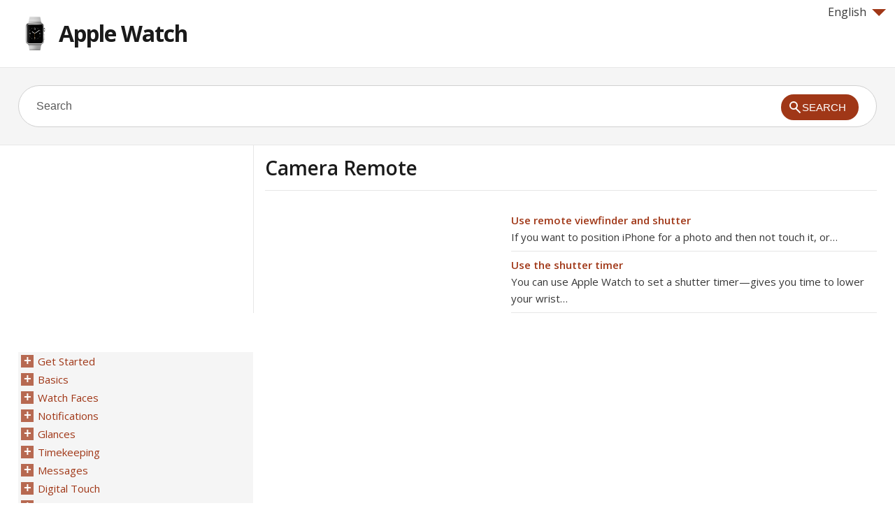

--- FILE ---
content_type: text/html
request_url: https://watch.skydocu.com/en/camera-remote/
body_size: 5185
content:
<!doctype html><html lang=en xml:lang=en>
<head>
<meta charset=utf-8>
<meta content="width=device-width,minimum-scale=1,maximum-scale=1" name=viewport>
<meta name=format-detection content="telephone=no">
<meta http-equiv=x-ua-compatible content="IE=Edge">
<title>Camera Remote, Apple Watch Help</title>
<link rel=profile href=http://gmpg.org/xfn/11>
<link rel=stylesheet id=theme-style-css href="https://d2nwkt1g6n1fev.cloudfront.net/skydocu/style7.min.css?ver=3.8.41" media=all>
<link rel=stylesheet id=theme-font-css href="https://fonts.googleapis.com/css?family=Open+Sans:400,400italic,600,700&#038;subset=latin,latin-ext" media=all>
<meta name=description content="Apple Watch: Use remote viewfinder and shutter, Use the shutter timer">
<meta name=keywords content="Apple Watch,Apple Watch Help,English Apple Watch Help,Camera Remote,Apple Watch Camera Remote">
<link rel="shortcut icon" href=https://d2nwkt1g6n1fev.cloudfront.net/skydocu/favicon.ico>
<script data-ad-client=ca-pub-9439148134216892 async src=https://pagead2.googlesyndication.com/pagead/js/adsbygoogle.js></script>
<script>
  (function(i,s,o,g,r,a,m){i['GoogleAnalyticsObject']=r;i[r]=i[r]||function(){
  (i[r].q=i[r].q||[]).push(arguments)},i[r].l=1*new Date();a=s.createElement(o),
  m=s.getElementsByTagName(o)[0];a.async=1;a.src=g;m.parentNode.insertBefore(a,m)
  })(window,document,'script','//www.google-analytics.com/analytics.js','ga');

  ga('create', 'UA-48112096-1', 'skydocu.com');
  ga('send', 'pageview');

</script></head>
<body class="page page-id-81 page-parent page-child parent-pageid-1 page-template page-template-page-nocontent-php">
<div id=site-container class=clearfix>
<header id=site-header class=clearfix role=banner>
<div class=container>
<div class=lang>
<div onclick="return true" onmouseover='$(".lang_layer").show();'><span class=arrow-down></span>English</div>
<div onmouseleave='$(".lang_layer").hide();' class=lang_layer>
<button class=lang_close onclick='$(".lang_layer").hide();'>&times;</button>
<h5>Change Language</h5>
<ul>
<li class=current><a href=https://watch.skydocu.com/en/ hreflang=en>English</a>
<li><a href=https://watch.skydocu.com/ar/ hreflang=ar>العربية</a>
<li><a href=https://watch.skydocu.com/da/ hreflang=da>Dansk</a>
<li><a href=https://watch.skydocu.com/de/ hreflang=de>Deutsch</a>
<li><a href=https://watch.skydocu.com/es/ hreflang=es>Español</a>
<li><a href=https://watch.skydocu.com/es-mx/ hreflang=es-mx>Español (México)‎</a>
<li><a href=https://watch.skydocu.com/fi/ hreflang=fi>Suomi</a>
<li><a href=https://watch.skydocu.com/fr/ hreflang=fr>Français</a>
<li><a href=https://watch.skydocu.com/id/ hreflang=id>Bahasa Indonesia</a>
<li><a href=https://watch.skydocu.com/it/ hreflang=it>Italiano</a>
<li><a href=https://watch.skydocu.com/ja/ hreflang=ja>日本語</a>
<li><a href=https://watch.skydocu.com/ko/ hreflang=ko>한글</a>
<li><a href=https://watch.skydocu.com/nl/ hreflang=nl>Nederlands</a>
<li><a href=https://watch.skydocu.com/nb/ hreflang=nb>Norsk (bokmål)‎</a>
<li><a href=https://watch.skydocu.com/pl/ hreflang=pl>Polski</a>
<li><a href=https://watch.skydocu.com/pt-br/ hreflang=pt-br>Português</a>
<li><a href=https://watch.skydocu.com/ru/ hreflang=ru>Русский</a>
<li><a href=https://watch.skydocu.com/sv/ hreflang=sv>Svenska</a>
<li><a href=https://watch.skydocu.com/th/ hreflang=th>ภาษาไทย</a>
<li><a href=https://watch.skydocu.com/tr/ hreflang=tr>Türkçe</a>
<li><a href=https://watch.skydocu.com/zh-cn/ hreflang=zh-cn>简体中文</a>
<li><a href=https://watch.skydocu.com/zh-hk/ hreflang=zh-hk>繁體中文（香港）</a>
<li><a href=https://watch.skydocu.com/zh-sg/ hreflang=zh-sg>简体中文（新加坡）‎</a>
<li><a href=https://watch.skydocu.com/zh-tw/ hreflang=zh-tw>繁體中文</a>
</ul>
</div>
</div>
<div id=logo>
<a title="Apple Watch" href=https://watch.skydocu.com/en>
<img alt="Apple Watch logo" src=https://d2nwkt1g6n1fev.cloudfront.net/skydocu/wp-content/uploads/content/watch/watch-logo.png width=48 height=48>
Apple Watch </a>
</div>
<nav id=primary-nav role=navigation class=clearfix>
<ul id=menu-iphone class="nav sf-menu clearfix">
</ul>
</nav>
</div>
</header>
<div id=live-search>
<div class=container>
<div id=search-wrap>
<form role=search id=searchform class=clearfix action=https://watch.skydocu.com/>
<input onfocus="if (this.value == 'Search') {this.value = '';}" onblur="if (this.value == '')  {this.value = 'Search';}" value=Search name=s id=s autocapitalize=off autocorrect=off autocomplete=off>
<input type=hidden value=en name=skylang>
<i class="live-search-loading icon-spinner icon-spin"></i>
<button id=searchsubmit>
<span class=ico-mglass></span><span class=stxt>Search</span>
</button>
</form>
</div>
</div>
</div>
<div id=primary class="sidebar-left clearfix">
<div class=container>
<div id=fluid>
<section id=content role=main>
<header id=page-header class=clearfix>
<h1 class=page-title>Camera Remote</h1>
</header>
<article id=post-81 class="post-81 page type-page status-publish">
<div class=adcontent><script async src=https://pagead2.googlesyndication.com/pagead/js/adsbygoogle.js></script>
<ins class=adsbygoogle style=display:block data-ad-client=ca-pub-9439148134216892 data-ad-slot=6755050190 data-ad-format=auto data-full-width-responsive=true></ins>
<script>
     (adsbygoogle = window.adsbygoogle || []).push({});
</script>
</div> <div class=entry-content>
<a href=https://watch.skydocu.com/en/camera-remote/use-remote-viewfinder-and-shutter/>Use remote viewfinder and shutter</a><br>
If you want to position iPhone for a photo and then not touch it, or&hellip;<br><hr>
<a href=https://watch.skydocu.com/en/camera-remote/use-the-shutter-timer/>Use the shutter timer</a><br>
You can use Apple Watch to set a shutter timer—gives you time to lower your wrist&hellip;<br><hr>
</div>
<div class=adbottom><script async src=https://pagead2.googlesyndication.com/pagead/js/adsbygoogle.js></script>
<ins class=adsbygoogle style=display:block data-ad-client=ca-pub-9439148134216892 data-ad-slot=6563478508 data-ad-format=auto data-full-width-responsive=true></ins>
<script>
     (adsbygoogle = window.adsbygoogle || []).push({});
</script>
</div> </article>
</section>
</div>
<aside id=sidebar role=complementary>
<div class=adsidebar><script async src=https://pagead2.googlesyndication.com/pagead/js/adsbygoogle.js></script>
<ins class=adsbygoogle style=display:block data-ad-client=ca-pub-9439148134216892 data-ad-slot=4320458547 data-ad-format=auto data-full-width-responsive=true></ins>
<script>
     (adsbygoogle = window.adsbygoogle || []).push({});
</script>
</div>
<div id=sidebar-menu>
<ul id=treeview data-curpage=81>
<li><a href=https://watch.skydocu.com/en/get-started/>Get Started</a>
<ul>
<li><a href=https://watch.skydocu.com/en/get-started/a-quick-look-at-applewatch/>A quick look at Apple Watch</a>
<li><a href=https://watch.skydocu.com/en/get-started/set-up-and-pair-with-iphone/>Set up and pair with iPhone</a>
<li><a href=https://watch.skydocu.com/en/get-started/the-applewatch-app/>The Apple Watch app</a>
<li><a href=https://watch.skydocu.com/en/get-started/turn-on-wake-and-unlock/>Turn on, wake, and unlock</a>
<li><a href=https://watch.skydocu.com/en/get-started/the-status-icons/>The status icons</a>
<li><a href=https://watch.skydocu.com/en/get-started/adjust-brightness-text-size-sounds-and-haptics/>Adjust brightness, text size, sounds, and haptics</a>
<li><a href=https://watch.skydocu.com/en/get-started/change-language-and-orientation/>Change language and orientation</a>
<li><a href=https://watch.skydocu.com/en/get-started/charge-applewatch/>Charge Apple Watch</a>
<li><a href=https://watch.skydocu.com/en/get-started/care-for-applewatch/>Care for Apple Watch</a>
<li><a href=https://watch.skydocu.com/en/get-started/other-ways-to-view-this-user-guide/>Other ways to view this user guide</a>
</ul>
<li><a href=https://watch.skydocu.com/en/basics/>Basics</a>
<ul>
<li><a href=https://watch.skydocu.com/en/basics/use-and-organize-apps/>Use and organize apps</a>
<li><a href=https://watch.skydocu.com/en/basics/included-apps/>Included apps</a>
<li><a href=https://watch.skydocu.com/en/basics/get-in-touch-with-friends/>Get in touch with friends</a>
<li><a href=https://watch.skydocu.com/en/basics/hand-off-tasks-from-applewatch-to-iphone/>Hand off tasks from Apple Watch to iPhone</a>
<li><a href=https://watch.skydocu.com/en/basics/locate-your-iphone/>Locate your iPhone</a>
<li><a href=https://watch.skydocu.com/en/basics/use-applewatch-without-its-paired-iphone/>Use Apple Watch without its paired iPhone</a>
<li><a href=https://watch.skydocu.com/en/basics/siri-on-applewatch/>Siri on Apple Watch</a>
<li><a href=https://watch.skydocu.com/en/basics/turn-off-wi-fi-and-bluetooth/>Turn off Wi-Fi and Bluetooth</a>
</ul>
<li><a href=https://watch.skydocu.com/en/watch-faces/>Watch Faces</a>
<ul>
<li><a href=https://watch.skydocu.com/en/watch-faces/customize-your-watch-face/>Customize your watch face</a>
<li><a href=https://watch.skydocu.com/en/watch-faces/faces-and-features/>Faces and features</a>
</ul>
<li><a href=https://watch.skydocu.com/en/notifications/>Notifications</a>
<ul>
<li><a href=https://watch.skydocu.com/en/notifications/notifications-on-applewatch/>Notifications on Apple Watch</a>
<li><a href=https://watch.skydocu.com/en/notifications/respond-to-live-notifications/>Respond to live notifications</a>
<li><a href=https://watch.skydocu.com/en/notifications/respond-to-unread-notifications/>Respond to unread notifications</a>
</ul>
<li><a href=https://watch.skydocu.com/en/glances/>Glances</a>
<ul>
<li><a href=https://watch.skydocu.com/en/glances/get-a-quick-glance-at-useful-information/>Get a quick glance at useful information</a>
<li><a href=https://watch.skydocu.com/en/glances/check-your-glances/>Check your glances</a>
<li><a href=https://watch.skydocu.com/en/glances/organize-your-glances/>Organize your glances</a>
</ul>
<li><a href=https://watch.skydocu.com/en/timekeeping/>Timekeeping</a>
<ul>
<li><a href=https://watch.skydocu.com/en/timekeeping/set-alarms/>Set alarms</a>
<li><a href=https://watch.skydocu.com/en/timekeeping/use-a-timer/>Use a timer</a>
<li><a href=https://watch.skydocu.com/en/timekeeping/time-events-with-a-stopwatch/>Time events with a stopwatch</a>
<li><a href=https://watch.skydocu.com/en/timekeeping/check-the-time-in-other-locations/>Check the time in other locations</a>
<li><a href=https://watch.skydocu.com/en/timekeeping/scan-your-day-with-time-travel/>Scan your day with Time Travel</a>
<li><a href=https://watch.skydocu.com/en/timekeeping/see-the-time-on-your-nightstand/>See the time on your nightstand</a>
</ul>
<li><a href=https://watch.skydocu.com/en/messages/>Messages</a>
<ul>
<li><a href=https://watch.skydocu.com/en/messages/read-and-reply-to-messages/>Read and reply to messages</a>
<li><a href=https://watch.skydocu.com/en/messages/send-and-manage-messages/>Send and manage messages</a>
</ul>
<li><a href=https://watch.skydocu.com/en/digital-touch/>Digital Touch</a>
<ul>
<li><a href=https://watch.skydocu.com/en/digital-touch/learn-about-digital-touch/>Learn about Digital Touch</a>
<li><a href=https://watch.skydocu.com/en/digital-touch/send-a-digital-touch/>Send a Digital Touch</a>
</ul>
<li><a href=https://watch.skydocu.com/en/mail/>Mail</a>
<ul>
<li><a href=https://watch.skydocu.com/en/mail/read-mail/>Read mail</a>
<li><a href=https://watch.skydocu.com/en/mail/reply-to-mail/>Reply to mail</a>
<li><a href=https://watch.skydocu.com/en/mail/manage-mail/>Manage mail</a>
</ul>
<li><a href=https://watch.skydocu.com/en/phone-calls/>Phone Calls</a>
<ul>
<li><a href=https://watch.skydocu.com/en/phone-calls/answer-phone-calls/>Answer phone calls</a>
<li><a href=https://watch.skydocu.com/en/phone-calls/make-phone-calls/>Make phone calls</a>
<li><a href=https://watch.skydocu.com/en/phone-calls/make-calls-over-wi-fi/>Make calls over Wi-Fi</a>
</ul>
<li><a href=https://watch.skydocu.com/en/calendars-and-reminders/>Calendars and Reminders</a>
<ul>
<li><a href=https://watch.skydocu.com/en/calendars-and-reminders/check-and-update-your-calendar/>Check and update your calendar</a>
<li><a href=https://watch.skydocu.com/en/calendars-and-reminders/set-and-respond-to-reminders/>Set and respond to reminders</a>
</ul>
<li><a href=https://watch.skydocu.com/en/health-and-fitness/>Health and Fitness</a>
<ul>
<li><a href=https://watch.skydocu.com/en/health-and-fitness/track-daily-activity/>Track daily activity</a>
<li><a href=https://watch.skydocu.com/en/health-and-fitness/monitor-your-workouts/>Monitor your workouts</a>
<li><a href=https://watch.skydocu.com/en/health-and-fitness/check-your-heart-rate/>Check your heart rate</a>
<li><a href=https://watch.skydocu.com/en/health-and-fitness/keep-your-data-accurate/>Keep your data accurate</a>
</ul>
<li><a href=https://watch.skydocu.com/en/apple-pay-and-wallet/>Apple Pay and Wallet</a>
<ul>
<li><a href=https://watch.skydocu.com/en/apple-pay-and-wallet/make-purchases-with-apple-pay/>Make purchases with Apple Pay</a>
<li><a href=https://watch.skydocu.com/en/apple-pay-and-wallet/use-rewards-passes/>Use Rewards Passes</a>
<li><a href=https://watch.skydocu.com/en/apple-pay-and-wallet/use-wallet-for-passes-and-tickets/>Use Wallet for passes and tickets</a>
</ul>
<li><a href=https://watch.skydocu.com/en/maps-and-directions/>Maps and Directions</a>
<ul>
<li><a href=https://watch.skydocu.com/en/maps-and-directions/explore-the-map/>Explore the map</a>
<li><a href=https://watch.skydocu.com/en/maps-and-directions/get-directions/>Get directions</a>
</ul>
<li><a href=https://watch.skydocu.com/en/music/>Music</a>
<ul>
<li><a href=https://watch.skydocu.com/en/music/play-music-on-iphone/>Play music on iPhone</a>
<li><a href=https://watch.skydocu.com/en/music/play-music-on-applewatch/>Play music on Apple Watch</a>
</ul>
<li><a href=https://watch.skydocu.com/en/remote-control/>Remote Control</a>
<ul>
<li><a href=https://watch.skydocu.com/en/remote-control/control-music-on-a-mac-or-pc/>Control music on a Mac or PC</a>
<li><a href=https://watch.skydocu.com/en/remote-control/control-apple-tv/>Control Apple TV</a>
</ul>
<li><a href=https://watch.skydocu.com/en/photos/>Photos</a>
<ul>
<li><a href=https://watch.skydocu.com/en/photos/view-photos-on-applewatch/>View photos on Apple Watch</a>
<li><a href=https://watch.skydocu.com/en/photos/choose-your-album/>Choose your album</a>
<li><a href=https://watch.skydocu.com/en/photos/manage-photo-storage/>Manage photo storage</a>
</ul>
<li class=current><a href=https://watch.skydocu.com/en/camera-remote/>Camera Remote</a>
<ul>
<li><a href=https://watch.skydocu.com/en/camera-remote/use-remote-viewfinder-and-shutter/>Use remote viewfinder and shutter</a>
<li><a href=https://watch.skydocu.com/en/camera-remote/use-the-shutter-timer/>Use the shutter timer</a>
</ul>
<li><a href=https://watch.skydocu.com/en/stocks/>Stocks</a>
<ul>
<li><a href=https://watch.skydocu.com/en/stocks/track-stocks/>Track stocks</a>
<li><a href=https://watch.skydocu.com/en/stocks/check-one-stock-at-a-glance/>Check one stock at a glance</a>
<li><a href=https://watch.skydocu.com/en/stocks/add-stock-info-to-your-watch-face/>Add stock info to your watch face</a>
</ul>
<li><a href=https://watch.skydocu.com/en/weather/>Weather</a>
<ul>
<li><a href=https://watch.skydocu.com/en/weather/check-the-weather/>Check the weather</a>
<li><a href=https://watch.skydocu.com/en/weather/see-weather-on-your-watch-face/>See weather on your watch face</a>
</ul>
<li><a href=https://watch.skydocu.com/en/accessibility-and-related-settings/>Accessibility and Related Settings</a>
<ul>
<li><a href=https://watch.skydocu.com/en/accessibility-and-related-settings/the-accessibility-shortcut/>The Accessibility Shortcut</a>
<li><a href=https://watch.skydocu.com/en/accessibility-and-related-settings/voiceover/>VoiceOver</a>
<li><a href=https://watch.skydocu.com/en/accessibility-and-related-settings/set-up-apple-watch-using-voiceover/>Set up Apple Watch using VoiceOver</a>
<li><a href=https://watch.skydocu.com/en/accessibility-and-related-settings/applewatch-basics-with-voiceover/>Apple Watch basics with VoiceOver</a>
<li><a href=https://watch.skydocu.com/en/accessibility-and-related-settings/zoom/>Zoom</a>
<li><a href=https://watch.skydocu.com/en/accessibility-and-related-settings/onoff-button-labels/>On/Off button labels</a>
<li><a href=https://watch.skydocu.com/en/accessibility-and-related-settings/mono-audio-and-audio-balance/>Mono Audio and audio balance</a>
<li><a href=https://watch.skydocu.com/en/accessibility-and-related-settings/bold-text/>Bold text</a>
<li><a href=https://watch.skydocu.com/en/accessibility-and-related-settings/text-size/>Text size</a>
<li><a href=https://watch.skydocu.com/en/accessibility-and-related-settings/siri/>Siri</a>
</ul>
<li><a href=https://watch.skydocu.com/en/safety-handling-and-support/>Safety, Handling, and Support</a>
<ul>
<li><a href=https://watch.skydocu.com/en/safety-handling-and-support/important-safety-information/>Important safety information</a>
<li><a href=https://watch.skydocu.com/en/safety-handling-and-support/important-handling-information/>Important handling information</a>
<li><a href=https://watch.skydocu.com/en/safety-handling-and-support/band-care-information/>Band care information</a>
<li><a href=https://watch.skydocu.com/en/safety-handling-and-support/remove-change-and-fasten-bands/>Remove, change, and fasten bands</a>
<li><a href=https://watch.skydocu.com/en/safety-handling-and-support/applewatch-support-site/>Apple Watch Support site</a>
<li><a href=https://watch.skydocu.com/en/safety-handling-and-support/restart-applewatch/>Restart Apple Watch</a>
<li><a href=https://watch.skydocu.com/en/safety-handling-and-support/reset-applewatch-settings/>Reset Apple Watch settings</a>
<li><a href=https://watch.skydocu.com/en/safety-handling-and-support/get-information-about-your-applewatch/>Get information about your Apple Watch</a>
<li><a href=https://watch.skydocu.com/en/safety-handling-and-support/restore-applewatch/>Restore Apple Watch</a>
<li><a href=https://watch.skydocu.com/en/safety-handling-and-support/update-applewatch-software/>Update Apple Watch software</a>
<li><a href=https://watch.skydocu.com/en/safety-handling-and-support/restore-applewatch-from-a-backup/>Restore Apple Watch from a backup</a>
<li><a href=https://watch.skydocu.com/en/safety-handling-and-support/sell-give-away-or-lose-applewatch/>Sell, give away, or lose Apple Watch</a>
<li><a href=https://watch.skydocu.com/en/safety-handling-and-support/learn-more-service-and-support/>Learn more, service, and support</a>
<li><a href=https://watch.skydocu.com/en/safety-handling-and-support/fcc-compliance-statement-for-applewatch-applewatch-magnetic-charging-cable-and-applewatch-magnetic-charging-case/>FCC compliance statement for Apple Watch, Apple Watch Magnetic Charging Cable, and Apple Watch Magnetic Charging Case</a>
<li><a href=https://watch.skydocu.com/en/safety-handling-and-support/canadian-regulatory-statement-for-applewatch-applewatch-magnetic-charging-cable-and-applewatch-magnetic-charging-case/>Canadian regulatory statement for Apple Watch, Apple Watch Magnetic Charging Cable, and Apple Watch Magnetic Charging Case</a>
<li><a href=https://watch.skydocu.com/en/safety-handling-and-support/hallmarks-and-fineness-marks-for-applewatch-edition/>Hallmarks and fineness marks for Apple Watch Edition</a>
<li><a href=https://watch.skydocu.com/en/safety-handling-and-support/disposal-and-recycling-information/>Disposal and recycling information</a>
<li><a href=https://watch.skydocu.com/en/safety-handling-and-support/apple-and-the-environment/>Apple and the environment</a>
</ul>
</ul>
</div>
<ul>
</ul>
</aside>
</div>
</div>
<footer id=site-footer class=clearfix role=contentinfo>
<div class=container>
<a href=https://skydocu.com>Help for Apple products</a>
<small id=copyright>Copyright © 2014 Skydocu Inc. All rights reserved.</small>
</div>
</footer>
</div>
<script>
document.addEventListener("DOMContentLoaded",(function(){let e=document.getElementById("treeview");e&&e.querySelectorAll("li").forEach((function(e){if(e.querySelector("ul"))if(e.classList.contains("current")||e.querySelector(".current")){let t=document.createElement("span");t.className="expanded",e.appendChild(t),e.querySelector("ul").style.display="block"}else{let t=document.createElement("span");t.className="collapsed",e.appendChild(t),e.querySelector("ul").style.display="none"}})),document.addEventListener("click",(function(e){if(e.target.classList.contains("expanded")){let t=e.target.parentElement.querySelector("ul");t&&(t.style.display="none"),e.target.classList.remove("expanded"),e.target.classList.add("collapsed")}else if(e.target.classList.contains("collapsed")){let t=e.target.parentElement,l=t.querySelector("ul");l&&(t.parentElement.querySelectorAll("li").forEach((function(e){let t=e.querySelector("ul");if(t&&t!==l){t.style.display="none";let l=e.querySelector("span.expanded");l&&(l.classList.remove("expanded"),l.classList.add("collapsed"))}})),l.style.display="block"),e.target.classList.remove("collapsed"),e.target.classList.add("expanded")}}))}));</script>
</body>
</html>
<!-- Wed, 12 Mar 2025 20:47:47 +0100 -->

--- FILE ---
content_type: text/html; charset=utf-8
request_url: https://www.google.com/recaptcha/api2/aframe
body_size: 251
content:
<!DOCTYPE HTML><html><head><meta http-equiv="content-type" content="text/html; charset=UTF-8"></head><body><script nonce="p3V61fJJQJxYj1T5W-9i_A">/** Anti-fraud and anti-abuse applications only. See google.com/recaptcha */ try{var clients={'sodar':'https://pagead2.googlesyndication.com/pagead/sodar?'};window.addEventListener("message",function(a){try{if(a.source===window.parent){var b=JSON.parse(a.data);var c=clients[b['id']];if(c){var d=document.createElement('img');d.src=c+b['params']+'&rc='+(localStorage.getItem("rc::a")?sessionStorage.getItem("rc::b"):"");window.document.body.appendChild(d);sessionStorage.setItem("rc::e",parseInt(sessionStorage.getItem("rc::e")||0)+1);localStorage.setItem("rc::h",'1768966226558');}}}catch(b){}});window.parent.postMessage("_grecaptcha_ready", "*");}catch(b){}</script></body></html>